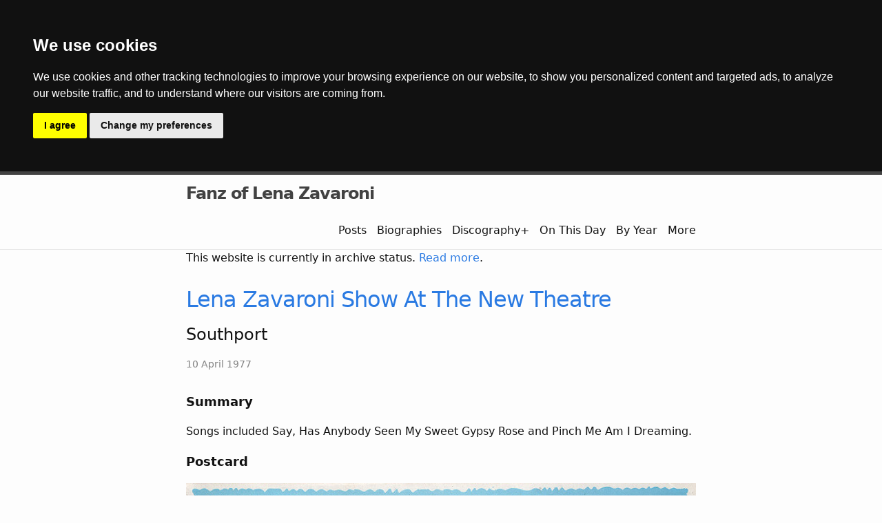

--- FILE ---
content_type: text/html; charset=utf-8
request_url: https://fanzoflenazavaroni.github.io/1977-04-10-the-lena-zavaroni-show/
body_size: 2581
content:
<!DOCTYPE html>
<html lang="en"><head>
  <meta charset="utf-8">
  <meta http-equiv="X-UA-Compatible" content="IE=edge">
  <meta name="viewport" content="width=device-width, initial-scale=1"><meta name="robots" content="max-image-preview:large" />
<!-- Google tag (gtag.js) -->
<script async src="https://www.googletagmanager.com/gtag/js?id=G-SW95QYS9DM"></script>
<script>
  window.dataLayer = window.dataLayer || [];
  function gtag(){dataLayer.push(arguments);}
  gtag('js', new Date());

  gtag('config', 'G-SW95QYS9DM');
</script>

<!-- Cookie Consent by https://www.FreePrivacyPolicy.com -->
<script type="text/javascript" src="//www.freeprivacypolicy.com/public/cookie-consent/3.1.0/cookie-consent.js"></script>
<script type="text/javascript">
document.addEventListener('DOMContentLoaded', function () {
cookieconsent.run({"notice_banner_type":"headline","consent_type":"express","palette":"dark","language":"en"});
});
</script>

<noscript>Cookie Consent by <a href="https://www.FreePrivacyPolicy.com/free-cookie-consent/" rel="nofollow noopener">FreePrivacyPolicy.com</a></noscript>
<!-- End Cookie Consent -->					
<!-- Begin Jekyll SEO tag v2.8.0 -->
<title>Lena Zavaroni Show At The New Theatre | 10 April 1977 | Fanz of Lena Zavaroni</title>
<meta name="generator" content="Jekyll v3.10.0" />
<meta property="og:title" content="Lena Zavaroni Show At The New Theatre | 10 April 1977" />
<meta name="author" content="Fanz of Lena Zavaroni by Robcamstone" />
<meta property="og:locale" content="en_US" />
<meta name="description" content="Songs included Say, Has Anybody Seen My Sweet Gypsy Rose and Pinch Me Am I Dreaming." />
<meta property="og:description" content="Songs included Say, Has Anybody Seen My Sweet Gypsy Rose and Pinch Me Am I Dreaming." />
<link rel="canonical" href="https://fanzoflenazavaroni.github.io/1977-04-10-the-lena-zavaroni-show/" />
<meta property="og:url" content="https://fanzoflenazavaroni.github.io/1977-04-10-the-lena-zavaroni-show/" />
<meta property="og:site_name" content="Fanz of Lena Zavaroni" />
<meta property="og:image" content="https://fanzoflenazavaroni.github.io/assets/images/locations/South-Port.jpg" />
<meta property="og:type" content="article" />
<meta property="article:published_time" content="1977-04-10T00:00:00+01:00" />
<meta name="twitter:card" content="summary_large_image" />
<meta property="twitter:image" content="https://fanzoflenazavaroni.github.io/assets/images/locations/South-Port.jpg" />
<meta property="twitter:title" content="Lena Zavaroni Show At The New Theatre | 10 April 1977" />
<script type="application/ld+json">
{"@context":"https://schema.org","@type":"BlogPosting","author":{"@type":"Person","name":"Fanz of Lena Zavaroni by Robcamstone"},"dateModified":"1977-04-10T00:00:00+01:00","datePublished":"1977-04-10T00:00:00+01:00","description":"Songs included Say, Has Anybody Seen My Sweet Gypsy Rose and Pinch Me Am I Dreaming.","headline":"Lena Zavaroni Show At The New Theatre | 10 April 1977","image":"https://fanzoflenazavaroni.github.io/assets/images/locations/South-Port.jpg","mainEntityOfPage":{"@type":"WebPage","@id":"https://fanzoflenazavaroni.github.io/1977-04-10-the-lena-zavaroni-show/"},"url":"https://fanzoflenazavaroni.github.io/1977-04-10-the-lena-zavaroni-show/"}</script>
<!-- End Jekyll SEO tag -->
<link rel="stylesheet" href="/assets/css/style.css"><link type="application/atom+xml" rel="alternate" href="https://fanzoflenazavaroni.github.io/feed.xml" title="Fanz of Lena Zavaroni" /></head>
<body><header class="site-header">
  <div class="wrapper"><a class="site-title" rel="author" href="/">Fanz of Lena Zavaroni</a><nav class="site-nav">
        <input type="checkbox" id="nav-trigger" class="nav-trigger" />
        <label for="nav-trigger">
          <span class="menu-icon">
            <svg viewBox="0 0 18 15" width="18px" height="15px">
              <path d="M18,1.484c0,0.82-0.665,1.484-1.484,1.484H1.484C0.665,2.969,0,2.304,0,1.484l0,0C0,0.665,0.665,0,1.484,0 h15.032C17.335,0,18,0.665,18,1.484L18,1.484z M18,7.516C18,8.335,17.335,9,16.516,9H1.484C0.665,9,0,8.335,0,7.516l0,0 c0-0.82,0.665-1.484,1.484-1.484h15.032C17.335,6.031,18,6.696,18,7.516L18,7.516z M18,13.516C18,14.335,17.335,15,16.516,15H1.484 C0.665,15,0,14.335,0,13.516l0,0c0-0.82,0.665-1.483,1.484-1.483h15.032C17.335,12.031,18,12.695,18,13.516L18,13.516z"/>
            </svg>
          </span>
        </label>

        <div class="trigger"><a class="page-link" href="/posts/">Posts</a><a class="page-link" href="/biographies/">Biographies</a><a class="page-link" href="/discography/">Discography+</a><a class="page-link" href="/onthisday/">On This Day</a><a class="page-link" href="/byyear/">By Year</a><a class="page-link" href="/more/">More</a></div>
      </nav></div>
</header>


<div class="archive-notice">
  <div class="wrapper">
    This website is currently in archive status.
    <a href="/2026-01-18-announcement/">Read more</a>.
  </div>
</div>


<main class="page-content" aria-label="Content">
      <div class="wrapper">
        <article class="post h-entry" itemscope itemtype="http://schema.org/BlogPosting">

<header class="post-header">
<h1 class="post-title p-name" itemprop="name headline" id="Lena Zavaroni Show At The New Theatre">
<a href="#Lena Zavaroni Show At The New Theatre" class="warning">Lena Zavaroni Show At The New Theatre</a>
</h1>
<h2 class="split">Southport</h2>
<p class="post-meta"><time class="dt-published" datetime="1977-04-10T00:00:00+01:00" itemprop="datePublished">10 April 1977
</time></p>
</header>

<div class="post-content e-content" itemprop="articleBody">
<h3 id="summary">Summary</h3>
<p>Songs included Say, Has Anybody Seen My Sweet Gypsy Rose and Pinch Me Am I Dreaming.</p>

<h3 id="postcard">Postcard</h3>
<p><img src="/assets/images/locations/South-Port.jpg" alt="" class="full-width" /></p>


</div>

<hr>

<h2 id="categories"><a href="#categories" class="warning">Related Categories</a></h2>





<p class="info-message">
Some categories are displayed but not linked because they serve specific functions and are excluded from the Categories page.
</p>


<span class="post-categories">








<a href="/categories/#Theatres">Theatres</a>


&nbsp;






<a href="/categories/#The-New-Theatre">The-New-Theatre</a>


&nbsp;






<a href="/categories/#Southport">Southport</a>


&nbsp;






OnThisDay10April


&nbsp;






<a href="/categories/#Year-1977">Year-1977</a>




</span>

<hr>
<br />

<h2 id="comments"><a title="Category=General" href="#comments" class="warning">Comments</a></h2>
<script src="https://giscus.app/client.js"
data-repo="FanzOfLenaZavaroni/fanzoflenazavaroni.github.io"
data-repo-id="R_kgDOIf0PVA"
data-category="General"
data-category-id="DIC_kwDOIf0PVM4CSviz"
data-mapping="pathname"
data-strict="1"
data-reactions-enabled="1"
data-emit-metadata="0"
data-input-position="bottom"
data-theme="preferred_color_scheme"
data-lang="en"
crossorigin="anonymous"
async>
</script>
</article>

      </div>
    </main><footer class="site-footer h-card">
  <data class="u-url" href="/"></data>

  <div class="wrapper">

    <div class="footer-col-wrapper">
      <div class="footer-col">
        <p class="feed-subscribe">
          <a href="https://fanzoflenazavaroni.github.io/feed.xml">
            <svg class="svg-icon orange">
              <use xlink:href="/assets/minima-social-icons.svg#rss"></use>
            </svg><span>Subscribe</span>
          </a>
        </p>
        <ul class="contact-list">
          <li class="p-name">Fanz of Lena Zavaroni by Robcamstone</li>
          
        </ul>
      </div>
      <div class="footer-col">
        <p>This is a fan made website and is not endorse by Lena Zavaroni&#39;s family or friends.</p>
      </div>
    </div>

    <div class="social-links"><ul class="social-media-list"><li><a rel="me" href="https://github.com/FanzOfLenaZavaroni" target="_blank" rel="noopener noreferrer" title="FanzOfLenaZavaroni"><svg class="svg-icon grey"><use xlink:href="/assets/minima-social-icons.svg#github"></use></svg></a></li><li><a rel="me" href="https://www.youtube.com/channel/UCTcpqllbI3ir8AlUT3RnO_g" target="_blank" rel="noopener noreferrer" title="Fanz of Lena Zavaroni"><svg class="svg-icon grey"><use xlink:href="/assets/minima-social-icons.svg#youtube"></use></svg></a></li></ul>
</div>

  </div>

</footer>
</body>

</html>


--- FILE ---
content_type: text/html; charset=utf-8
request_url: https://giscus.app/en/widget?origin=https%3A%2F%2Ffanzoflenazavaroni.github.io%2F1977-04-10-the-lena-zavaroni-show%2F&session=&theme=preferred_color_scheme&reactionsEnabled=1&emitMetadata=0&inputPosition=bottom&repo=FanzOfLenaZavaroni%2Ffanzoflenazavaroni.github.io&repoId=R_kgDOIf0PVA&category=General&categoryId=DIC_kwDOIf0PVM4CSviz&strict=1&description=Songs+included+Say%2C+Has+Anybody+Seen+My+Sweet+Gypsy+Rose+and+Pinch+Me+Am+I+Dreaming.&backLink=https%3A%2F%2Ffanzoflenazavaroni.github.io%2F1977-04-10-the-lena-zavaroni-show%2F&term=1977-04-10-the-lena-zavaroni-show%2F
body_size: 2117
content:
<!DOCTYPE html><html dir="ltr" lang="en"><head><meta charset="utf-8"/><meta name="viewport" content="width=device-width"/><base target="_top"/><title>giscus</title><meta name="next-head-count" content="4"/><link rel="icon" href="/favicon.ico"/><link rel="preconnect" href="https://api.github.com"/><link rel="preconnect" href="https://avatars3.githubusercontent.com"/><link rel="apple-touch-icon" sizes="180x180" href="/apple-touch-icon.png"/><link rel="icon" type="image/png" sizes="32x32" href="/favicon-32x32.png"/><link rel="icon" type="image/png" sizes="16x16" href="/favicon-16x16.png"/><meta name="color-scheme" content="light dark"/><link rel="manifest" href="/site.webmanifest"/><link rel="stylesheet" href="/themes/preferred_color_scheme.css" crossorigin="anonymous" id="giscus-theme"/><link rel="preload" href="/_next/static/css/1ba63f4f1b975b30.css" as="style"/><link rel="stylesheet" href="/_next/static/css/1ba63f4f1b975b30.css" data-n-g/><noscript data-n-css></noscript><script defer noModule src="/_next/static/chunks/polyfills-c67a75d1b6f99dc8.js"></script><script src="/_next/static/chunks/webpack-6b2584c51f2fda40.js" defer></script><script src="/_next/static/chunks/framework-821422f1c2a18a27.js" defer></script><script src="/_next/static/chunks/main-150a3b60f55bb087.js" defer></script><script src="/_next/static/chunks/pages/_app-6f740f846599cb46.js" defer></script><script src="/_next/static/chunks/727f57db-503fa32904b535ea.js" defer></script><script src="/_next/static/chunks/3006-c974b2cdab4c9b95.js" defer></script><script src="/_next/static/chunks/4947-ef88ba5ef051af3d.js" defer></script><script src="/_next/static/chunks/pages/widget-20a96669d847c90c.js" defer></script><script src="/_next/static/B2TzKKc1N7YSxPu-MsW3V/_buildManifest.js" defer></script><script src="/_next/static/B2TzKKc1N7YSxPu-MsW3V/_ssgManifest.js" defer></script></head><body><div id="__next"><main data-theme="preferred_color_scheme" class="w-full mx-auto"><div class="gsc-loading"><div class="gsc-loading-image"></div><span class="gsc-loading-text color-fg-muted">Loading comments…</span></div></main></div><script id="__NEXT_DATA__" type="application/json">{"props":{"pageProps":{"origin":"https://fanzoflenazavaroni.github.io/1977-04-10-the-lena-zavaroni-show/","session":"","repo":"FanzOfLenaZavaroni/fanzoflenazavaroni.github.io","term":"1977-04-10-the-lena-zavaroni-show/","category":"General","number":0,"strict":true,"repoId":"R_kgDOIf0PVA","categoryId":"DIC_kwDOIf0PVM4CSviz","description":"Songs included Say, Has Anybody Seen My Sweet Gypsy Rose and Pinch Me Am I Dreaming.","reactionsEnabled":true,"emitMetadata":false,"inputPosition":"bottom","defaultCommentOrder":"oldest","theme":"preferred_color_scheme","originHost":"https://fanzoflenazavaroni.github.io","backLink":"https://fanzoflenazavaroni.github.io/1977-04-10-the-lena-zavaroni-show/","__lang":"en","__namespaces":{"common":{"reactions":{"0":"{{count}} reactions","one":"{{count}} reaction","other":"{{count}} reactions"},"comment":"Comment","comments":{"0":"{{count}} comments","one":"{{count}} comment","other":"{{count}} comments"},"reply":"Reply","replies":{"0":"{{count}} replies","one":"{{count}} reply","other":"{{count}}{{plus}} replies"},"upvotes":{"0":"{{count}} upvotes","one":"{{count}} upvote","other":"{{count}} upvotes"},"hiddenItems":{"0":"{{count}} hidden items","one":"{{count}} hidden item","other":"{{count}} hidden items"},"genericError":"An error occurred: {{message}}","loadMore":"Load more","loading":"Loading","loadingComments":"Loading comments…","loadingPreview":"Loading preview…","poweredBy":"– powered by \u003ca\u003egiscus\u003c/a\u003e","oldest":"Oldest","newest":"Newest","showPreviousReplies":{"0":"Show {{count}} previous replies","one":"Show {{count}} previous reply","other":"Show {{count}} previous replies"},"seePreviousRepliesOnGitHub":{"0":"See {{count}} previous replies on GitHub","one":"See {{count}} previous reply on GitHub","other":"See {{count}} previous replies on GitHub"},"edited":"edited","thisCommentWasDeleted":"This comment was deleted.","thisCommentWasMinimized":"This comment has been minimized.","thisCommentWasHidden":"This comment has been hidden.","write":"Write","preview":"Preview","enableFixedWidth":"Enable fixed-width (monospace) font in the editor","disableFixedWidth":"Disable fixed-width (monospace) font in the editor","lastEditedAt":"Last edited at {{date}}","writeAComment":"Write a comment","signInToComment":"Sign in to comment","stylingWithMarkdownIsSupported":"Styling with Markdown is supported","signOut":"Sign out","cancel":"Cancel","signInWithGitHub":"Sign in with GitHub","writeAReply":"Write a reply","upvote":"Upvote","youMustBeSignedInToUpvote":"You must be signed in to upvote.","addReactions":"Add reactions","pleaseWait":"Please wait…","pickYourReaction":"Pick your reaction","addTheReaction":"Add {{reaction}} reaction","removeTheReaction":"Remove {{reaction}} reaction","signInToAddYourReaction":"\u003ca\u003eSign in\u003c/a\u003e to add your reaction.","youMustBeSignedInToAddReactions":"You must be signed in to add reactions.","peopleReactedWith":{"0":"{{count}} people reacted with {{reaction}} {{emoji}}","one":"{{count}} person reacted with {{reaction}} {{emoji}}","other":"{{count}} people reacted with {{reaction}} {{emoji}}"},"emoji":"emoji","nothingToPreview":"Nothing to preview","THUMBS_UP":"+1","THUMBS_DOWN":"-1","LAUGH":"Laugh","HOORAY":"Hooray","CONFUSED":"Confused","HEART":"Love","ROCKET":"Rocket","EYES":"Eyes","COLLABORATOR":"Collaborator","CONTRIBUTOR":"Contributor","FIRST_TIMER":"First-timer","FIRST_TIME_CONTRIBUTOR":"First-time contributor","MANNEQUIN":"Mannequin","MEMBER":"Member","NONE":"None","OWNER":"Owner","APP":"App"}}},"__N_SSP":true},"page":"/widget","query":{"origin":"https://fanzoflenazavaroni.github.io/1977-04-10-the-lena-zavaroni-show/","session":"","theme":"preferred_color_scheme","reactionsEnabled":"1","emitMetadata":"0","inputPosition":"bottom","repo":"FanzOfLenaZavaroni/fanzoflenazavaroni.github.io","repoId":"R_kgDOIf0PVA","category":"General","categoryId":"DIC_kwDOIf0PVM4CSviz","strict":"1","description":"Songs included Say, Has Anybody Seen My Sweet Gypsy Rose and Pinch Me Am I Dreaming.","backLink":"https://fanzoflenazavaroni.github.io/1977-04-10-the-lena-zavaroni-show/","term":"1977-04-10-the-lena-zavaroni-show/"},"buildId":"B2TzKKc1N7YSxPu-MsW3V","isFallback":false,"gssp":true,"locale":"en","locales":["en","ar","be","bg","ca","cs","da","de","eo","es","eu","fa","fr","gr","gsw","hbs","he","hu","id","it","ja","kh","ko","nl","pl","pt","ro","ru","th","tr","vi","uk","uz","zh-CN","zh-Hans","zh-Hant","zh-TW","zh-HK"],"defaultLocale":"en","scriptLoader":[]}</script></body></html>

--- FILE ---
content_type: text/css; charset=utf-8
request_url: https://fanzoflenazavaroni.github.io/assets/css/style.css
body_size: 2538
content:
.highlight .c{color:#998;font-style:italic}.highlight .err{color:#a61717;background-color:#e3d2d2}.highlight .k{font-weight:bold}.highlight .o{font-weight:bold}.highlight .cm{color:#998;font-style:italic}.highlight .cp{color:#999;font-weight:bold}.highlight .c1{color:#998;font-style:italic}.highlight .cs{color:#999;font-weight:bold;font-style:italic}.highlight .gd{color:#000;background-color:#fdd}.highlight .gd .x{color:#000;background-color:#faa}.highlight .ge{font-style:italic}.highlight .gr{color:#a00}.highlight .gh{color:#999}.highlight .gi{color:#000;background-color:#dfd}.highlight .gi .x{color:#000;background-color:#afa}.highlight .go{color:#888}.highlight .gp{color:#555}.highlight .gs{font-weight:bold}.highlight .gu{color:#aaa}.highlight .gt{color:#a00}.highlight .kc{font-weight:bold}.highlight .kd{font-weight:bold}.highlight .kp{font-weight:bold}.highlight .kr{font-weight:bold}.highlight .kt{color:#458;font-weight:bold}.highlight .m{color:#099}.highlight .s{color:#d14}.highlight .na{color:teal}.highlight .nb{color:#0086B3}.highlight .nc{color:#458;font-weight:bold}.highlight .no{color:teal}.highlight .ni{color:purple}.highlight .ne{color:#900;font-weight:bold}.highlight .nf{color:#900;font-weight:bold}.highlight .nn{color:#555}.highlight .nt{color:navy}.highlight .nv{color:teal}.highlight .ow{font-weight:bold}.highlight .w{color:#bbb}.highlight .mf{color:#099}.highlight .mh{color:#099}.highlight .mi{color:#099}.highlight .mo{color:#099}.highlight .sb{color:#d14}.highlight .sc{color:#d14}.highlight .sd{color:#d14}.highlight .s2{color:#d14}.highlight .se{color:#d14}.highlight .sh{color:#d14}.highlight .si{color:#d14}.highlight .sx{color:#d14}.highlight .sr{color:#009926}.highlight .s1{color:#d14}.highlight .ss{color:#990073}.highlight .bp{color:#999}.highlight .vc{color:teal}.highlight .vg{color:teal}.highlight .vi{color:teal}.highlight .il{color:#099}html{font-size:16px}body,h1,h2,h2,h4,h5,h6,p,blockquote,pre,hr,dl,dd,ol,ul,figure{margin:0;padding:0}body{font:400 16px/1.5 -apple-system,system-ui,BlinkMacSystemFont,"Segoe UI","Segoe UI Emoji","Segoe UI Symbol","Apple Color Emoji",Roboto,Helvetica,Arial,sans-serif;color:#111;background-color:#fdfdfd;-webkit-text-size-adjust:100%;-webkit-font-feature-settings:"kern" 1;-moz-font-feature-settings:"kern" 1;-o-font-feature-settings:"kern" 1;font-feature-settings:"kern" 1;font-kerning:normal;display:flex;min-height:100vh;flex-direction:column;overflow-wrap:break-word}h1,h2,h2,h4,h5,h6,p,blockquote,pre,ul,ol,dl,figure,.highlight{margin-bottom:15px}hr{margin-top:30px;margin-bottom:30px}main{display:block}img{max-width:100%;vertical-align:middle}figure>img{display:block}figcaption{font-size:14px}ul,ol{margin-left:30px}li>ul,li>ol{margin-bottom:0}h1,h2,h2,h4,h5,h6{font-weight:400}a{color:#2a7ae2;text-decoration:none}a:visited{color:#1756a9}a:hover{color:#111;text-decoration:underline}.social-media-list a:hover,.pagination a:hover{text-decoration:none}.social-media-list a:hover .username,.pagination a:hover .username{text-decoration:underline}blockquote{color:#828282;border-left:4px solid #e8e8e8;padding-left:15px;font-size:1.125rem;font-style:italic}blockquote>:last-child{margin-bottom:0}blockquote i,blockquote em{font-style:normal}pre,code{font-family:"Menlo","Inconsolata","Consolas","Roboto Mono","Ubuntu Mono","Liberation Mono","Courier New",monospace;font-size:0.9375em;border:1px solid #e8e8e8;border-radius:3px;background-color:#eef}code{padding:1px 5px}pre{padding:8px 12px;overflow-x:auto}pre>code{border:0;padding-right:0;padding-left:0}.highlight{border-radius:3px;background:#eef}.highlighter-rouge .highlight{background:#eef}.wrapper{max-width:calc(800px - (30px));margin-right:auto;margin-left:auto;padding-right:15px;padding-left:15px}@media screen and (min-width: 800px){.wrapper{max-width:calc(800px - (30px * 2));padding-right:30px;padding-left:30px}}.wrapper:after{content:"";display:table;clear:both}.orange{color:#f66a0a}.grey{color:#828282}.svg-icon{width:16px;height:16px;display:inline-block;fill:currentColor;padding:5px 3px 2px 5px;vertical-align:text-bottom}table{margin-bottom:30px;width:100%;text-align:left;color:#3f3f3f;border-collapse:collapse;border:1px solid #e8e8e8}table tr:nth-child(even){background-color:#f7f7f7}table th,table td{padding:10px 15px}table th{background-color:#f0f0f0;border:1px solid #e0e0e0}table td{border:1px solid #e8e8e8}@media screen and (max-width: 800px){table{display:block;overflow-x:auto;-webkit-overflow-scrolling:touch;-ms-overflow-style:-ms-autohiding-scrollbar}}.site-header{border-top:5px solid #424242;border-bottom:1px solid #e8e8e8;min-height:55.95px;line-height:54px;position:relative}.site-title{font-size:1.525rem;font-weight:bold;letter-spacing:-1px;margin-bottom:0;float:left}@media screen and (max-width: 600px){.site-title{padding-right:45px}}.site-title,.site-title:visited{color:#424242}.site-nav{position:absolute;top:9px;right:15px;background-color:#fdfdfd;border:1px solid #e8e8e8;border-radius:5px;text-align:right}.site-nav .nav-trigger{display:none}.site-nav .menu-icon{float:right;width:36px;height:26px;line-height:0;padding-top:10px;text-align:center}.site-nav .menu-icon>svg path{fill:#424242}.site-nav label[for="nav-trigger"]{display:block;float:right;width:36px;height:36px;z-index:2;cursor:pointer}.site-nav input ~ .trigger{clear:both;display:none}.site-nav input:checked ~ .trigger{display:block;padding-bottom:5px}.site-nav .page-link{color:#111;line-height:1.5;display:block;padding:5px 10px;margin-left:20px}.site-nav .page-link:not(:last-child){margin-right:0}@media screen and (min-width: 600px){.site-nav{position:static;float:right;border:none;background-color:inherit}.site-nav label[for="nav-trigger"]{display:none}.site-nav .menu-icon{display:none}.site-nav input ~ .trigger{display:block}.site-nav .page-link{display:inline;padding:0;margin-left:auto}.site-nav .page-link:not(:last-child){margin-right:15px}}.site-footer{border-top:1px solid #e8e8e8;padding:30px 0}.footer-heading{font-size:1.125rem;margin-bottom:15px}.feed-subscribe .svg-icon{padding:5px 5px 2px 0}.contact-list,.social-media-list,.pagination{list-style:none;margin-left:0}.footer-col-wrapper,.social-links{font-size:.9375rem;color:#828282}.footer-col{margin-bottom:15px}.footer-col-1,.footer-col-2{width:calc(50% - (30px / 2))}.footer-col-3{width:calc(100% - (30px / 2))}@media screen and (min-width: 800px){.footer-col-1{width:calc(35% - (30px / 2))}.footer-col-2{width:calc(20% - (30px / 2))}.footer-col-3{width:calc(45% - (30px / 2))}}@media screen and (min-width: 600px){.footer-col-wrapper{display:flex}.footer-col{width:calc(100% - (30px / 2));padding:0 15px}.footer-col:first-child{padding-right:15px;padding-left:0}.footer-col:last-child{padding-right:0;padding-left:15px}}.page-content{padding:30px 0;flex:1 0 auto}.page-heading{font-size:2rem}.post-list-heading{font-size:1.75rem}.post-list{margin-left:0;list-style:none}.post-list>li{margin-bottom:30px}.post-meta{font-size:14px;color:#828282}.post-link{display:block;font-size:1.5rem}.post-header{margin-bottom:30px}.post-title,.post-content h1{font-size:2.625rem;letter-spacing:-1px;line-height:1.15}@media screen and (min-width: 800px){.post-title,.post-content h1{font-size:2.625rem}}.post-content{margin-bottom:30px}.post-content h1,.post-content h2,.post-content h2,.post-content h4,.post-content h5,.post-content h6{margin-top:30px}.post-content h2{font-size:1.75rem}@media screen and (min-width: 800px){.post-content h2{font-size:2rem}}.post-content h2{font-size:1.375rem}@media screen and (min-width: 800px){.post-content h2{font-size:1.625rem}}.post-content h4{font-size:1.25rem}.post-content h5{font-size:1.125rem}.post-content h6{font-size:1.0625rem}.social-media-list,.pagination{display:table;margin:0 auto}.social-media-list li,.pagination li{float:left;margin:5px 10px 5px 0}.social-media-list li:last-of-type,.pagination li:last-of-type{margin-right:0}.social-media-list li a,.pagination li a{display:block;padding:7.5px;border:1px solid #e8e8e8}.social-media-list li a:hover,.pagination li a:hover{border-color:#dbdbdb}.pagination{margin-bottom:30px}.pagination li a,.pagination li div{min-width:41px;text-align:center;box-sizing:border-box}.pagination li div{display:block;padding:7.5px;border:1px solid transparent}.pagination li div.pager-edge{color:#e8e8e8;border:1px dashed}@media screen and (min-width: 800px){.one-half{width:calc(50% - (30px / 2))}}.post-content{margin-bottom:0px}cite{color:#828282;font-size:1rem;display:block;margin-top:5px}h1{font-size:2rem !important}h2{font-size:1.5rem !important}h3{font-size:1.125rem !important}h4{font-size:0.9rem !important}cite:before{content:"\2014 \2009"}.clear{clear:both}.width-100{width:100px;height:auto}.width-150{width:150px;height:auto}.width-200{width:200px;height:auto}.width-250{width:250px;height:auto}.width-300{width:300px;height:auto}.width-25{width:24.5%;height:auto}.width-33{width:32.5%;height:auto}.half-width{width:49.7%;height:auto}.full-width{width:100%;height:auto}.height-200{width:auto;height:200px}.height-300{width:auto;height:300px}.height-400{width:auto;height:400px}.height-500{width:auto;height:500px}.zoom-in{cursor:zoom-in}.zoom-out{cursor:zoom-out}figure>img{display:block}figcaption{font-size:16px}.fig1{float:left;width:49%}.fig2{float:right;width:49%}.fig3{float:left;width:100%}figcaption{float:left;width:100%}@media screen and (orientation: portrait){.fig1,.fig2,.fig3{float:left;width:100%;margin-bottom:30px}figcaption{float:left;width:100%;margin-bottom:10px}}.blue-split{border-top:solid 5px #4B90B1}.red-split{border-top:solid 5px #dc3545}.yellow-split{border-top:solid 5px #856404}.black-split{border-top:solid 5px #000000}.external-link{background-position:center right;background-repeat:no-repeat;background-image:url(/assets/images/external-link-ltr-icon.png);background-image:linear-gradient(transparent, transparent),url(../images/external.svg);padding-right:13px}.responsive-video{position:relative;padding-bottom:56.25%;padding-top:30px;height:0;overflow:hidden}.responsive-video iframe,.responsive-video object,.responsive-video embed{position:absolute;top:0;left:0;width:100%;height:100%}@media screen and (orientation: portrait){.site-nav{position:absolute;top:9px;right:15px;background-color:#fdfdfd;border:1px solid #e8e8e8;border-radius:5px;text-align:right}.site-nav label[for="nav-trigger"]{display:block;float:right;width:36px;height:36px;z-index:2;cursor:pointer}.site-nav .menu-icon{display:block;float:right;width:36px;height:26px;line-height:0;padding-top:10px;text-align:center}.site-nav .menu-icon>svg{fill:#424242}.site-nav input ~ .trigger{clear:both;display:none}.site-nav input:checked ~ .trigger{display:block;padding-bottom:5px}.site-nav .page-link{display:block;padding:5px 10px;margin-left:20px}.site-nav .page-link:not(:last-child){margin-right:0}}.whitespace{white-space:pre}@media screen and (orientation: portrait){.whitespace{white-space:unset}}.top{vertical-align:top}@media screen and (orientation: portrait){table{display:inline-table}}dl{margin:1em 0}dt{font-weight:bold;margin-top:1em}dd{margin-left:1em;margin-bottom:0.5em}.year-selector{display:none}.year-links{display:flex;flex-wrap:wrap;gap:8px;font-size:16px;line-height:1.4}.year-links a{text-decoration:none;color:#000;transition:color 0.2s, border-bottom 0.2s;border-bottom:1px solid transparent}.year-links a:hover{color:#007acc;border-bottom:1px solid #007acc;cursor:pointer}.year-links a.active{font-weight:bold;border-bottom:2px solid #007acc}@media screen and (orientation: portrait){.year-links{display:none}.year-selector{display:block;width:100%;font-size:16px;margin-bottom:10px}}table{margin-bottom:30px;width:100%;text-align:left;color:#3f3f3f;border-collapse:collapse;border:1px solid #e8e8e8}table tr:nth-child(even){background-color:#f7f7f7}table th,table td{padding:10px 15px}table th{background-color:#f0f0f0;border:1px solid #e0e0e0}table td{border:1px solid #e8e8e8}@media screen and (orientation: portrait){table table{width:100%;table-layout:fixed;border-collapse:collapse;overflow-x:auto;-webkit-overflow-scrolling:touch}table th,table td{padding:7.5px 10px;white-space:normal;word-break:break-word}}


--- FILE ---
content_type: image/svg+xml
request_url: https://fanzoflenazavaroni.github.io/assets/minima-social-icons.svg
body_size: 5747
content:
<svg xmlns="http://www.w3.org/2000/svg" xmlns:xlink="http://www.w3.org/1999/xlink">

<symbol id="dribbble" fill-rule="evenodd" clip-rule="evenodd" stroke-linejoin="round" stroke-miterlimit="1.414"><path d="M8 16c-4.41 0-8-3.59-8-8s3.59-8 8-8 8 3.59 8 8-3.59 8-8 8zm6.747-6.905c-.234-.074-2.115-.635-4.257-.292.894 2.456 1.258 4.456 1.328 4.872 1.533-1.037 2.624-2.68 2.93-4.58zM10.67 14.3c-.102-.6-.5-2.688-1.46-5.18l-.044.014C5.312 10.477 3.93 13.15 3.806 13.4c1.158.905 2.614 1.444 4.194 1.444.947 0 1.85-.194 2.67-.543zm-7.747-1.72c.155-.266 2.03-3.37 5.555-4.51.09-.03.18-.056.27-.08-.173-.39-.36-.778-.555-1.16-3.413 1.02-6.723.977-7.023.97l-.003.208c0 1.755.665 3.358 1.756 4.57zM1.31 6.61c.307.005 3.122.017 6.318-.832-1.132-2.012-2.353-3.705-2.533-3.952-1.912.902-3.34 2.664-3.784 4.785zM6.4 1.368c.188.253 1.43 1.943 2.548 4 2.43-.91 3.46-2.293 3.582-2.468C11.323 1.827 9.736 1.176 8 1.176c-.55 0-1.087.066-1.6.19zm6.89 2.322c-.145.194-1.29 1.662-3.816 2.694.16.325.31.656.453.99.05.117.1.235.147.352 2.274-.286 4.533.172 4.758.22-.015-1.613-.59-3.094-1.543-4.257z"/></symbol>

<symbol id="facebook" fill-rule="evenodd" clip-rule="evenodd" stroke-linejoin="round" stroke-miterlimit="1.414"><path d="M15.117 0H.883C.395 0 0 .395 0 .883v14.234c0 .488.395.883.883.883h7.663V9.804H6.46V7.39h2.086V5.607c0-2.066 1.262-3.19 3.106-3.19.883 0 1.642.064 1.863.094v2.16h-1.28c-1 0-1.195.48-1.195 1.18v1.54h2.39l-.31 2.42h-2.08V16h4.077c.488 0 .883-.395.883-.883V.883C16 .395 15.605 0 15.117 0" fill-rule="nonzero"/></symbol>

<symbol id="flickr" fill-rule="evenodd" clip-rule="evenodd" stroke-linejoin="round" stroke-miterlimit="1.414"><path d="M0 8c0 2.05 1.662 3.71 3.71 3.71 2.05 0 3.713-1.66 3.713-3.71S5.76 4.29 3.71 4.29C1.663 4.29 0 5.95 0 8zm8.577 0c0 2.05 1.662 3.71 3.712 3.71C14.33 11.71 16 10.05 16 8s-1.662-3.71-3.71-3.71c-2.05 0-3.713 1.66-3.713 3.71z"/></symbol>

<symbol id="github" fill-rule="evenodd" clip-rule="evenodd" stroke-linejoin="round" stroke-miterlimit="1.414"><path d="M8 0C3.58 0 0 3.582 0 8c0 3.535 2.292 6.533 5.47 7.59.4.075.547-.172.547-.385 0-.19-.007-.693-.01-1.36-2.226.483-2.695-1.073-2.695-1.073-.364-.924-.89-1.17-.89-1.17-.725-.496.056-.486.056-.486.803.056 1.225.824 1.225.824.714 1.223 1.873.87 2.33.665.072-.517.278-.87.507-1.07-1.777-.2-3.644-.888-3.644-3.953 0-.873.31-1.587.823-2.147-.09-.202-.36-1.015.07-2.117 0 0 .67-.215 2.2.82.64-.178 1.32-.266 2-.27.68.004 1.36.092 2 .27 1.52-1.035 2.19-.82 2.19-.82.43 1.102.16 1.915.08 2.117.51.56.82 1.274.82 2.147 0 3.073-1.87 3.75-3.65 3.947.28.24.54.73.54 1.48 0 1.07-.01 1.93-.01 2.19 0 .21.14.46.55.38C13.71 14.53 16 11.53 16 8c0-4.418-3.582-8-8-8"/></symbol>

<symbol id="instagram" fill-rule="evenodd" clip-rule="evenodd" stroke-linejoin="round" stroke-miterlimit="1.414"><path d="M8 0C5.827 0 5.555.01 4.702.048 3.85.088 3.27.222 2.76.42c-.526.204-.973.478-1.417.923-.445.444-.72.89-.923 1.417-.198.51-.333 1.09-.372 1.942C.008 5.555 0 5.827 0 8s.01 2.445.048 3.298c.04.852.174 1.433.372 1.942.204.526.478.973.923 1.417.444.445.89.72 1.417.923.51.198 1.09.333 1.942.372.853.04 1.125.048 3.298.048s2.445-.01 3.298-.048c.852-.04 1.433-.174 1.942-.372.526-.204.973-.478 1.417-.923.445-.444.72-.89.923-1.417.198-.51.333-1.09.372-1.942.04-.853.048-1.125.048-3.298s-.01-2.445-.048-3.298c-.04-.852-.174-1.433-.372-1.942-.204-.526-.478-.973-.923-1.417-.444-.445-.89-.72-1.417-.923-.51-.198-1.09-.333-1.942-.372C10.445.008 10.173 0 8 0zm0 1.44c2.136 0 2.39.01 3.233.048.78.036 1.203.166 1.485.276.374.145.64.318.92.598.28.28.453.546.598.92.11.282.24.705.276 1.485.038.844.047 1.097.047 3.233s-.01 2.39-.05 3.233c-.04.78-.17 1.203-.28 1.485-.15.374-.32.64-.6.92-.28.28-.55.453-.92.598-.28.11-.71.24-1.49.276-.85.038-1.1.047-3.24.047s-2.39-.01-3.24-.05c-.78-.04-1.21-.17-1.49-.28-.38-.15-.64-.32-.92-.6-.28-.28-.46-.55-.6-.92-.11-.28-.24-.71-.28-1.49-.03-.84-.04-1.1-.04-3.23s.01-2.39.04-3.24c.04-.78.17-1.21.28-1.49.14-.38.32-.64.6-.92.28-.28.54-.46.92-.6.28-.11.7-.24 1.48-.28.85-.03 1.1-.04 3.24-.04zm0 2.452c-2.27 0-4.108 1.84-4.108 4.108 0 2.27 1.84 4.108 4.108 4.108 2.27 0 4.108-1.84 4.108-4.108 0-2.27-1.84-4.108-4.108-4.108zm0 6.775c-1.473 0-2.667-1.194-2.667-2.667 0-1.473 1.194-2.667 2.667-2.667 1.473 0 2.667 1.194 2.667 2.667 0 1.473-1.194 2.667-2.667 2.667zm5.23-6.937c0 .53-.43.96-.96.96s-.96-.43-.96-.96.43-.96.96-.96.96.43.96.96z"/></symbol>

<symbol id="linkedin" fill-rule="evenodd" clip-rule="evenodd" stroke-linejoin="round" stroke-miterlimit="1.414"><path d="M13.632 13.635h-2.37V9.922c0-.886-.018-2.025-1.234-2.025-1.235 0-1.424.964-1.424 1.96v3.778h-2.37V6H8.51v1.04h.03c.318-.6 1.092-1.233 2.247-1.233 2.4 0 2.845 1.58 2.845 3.637v4.188zM3.558 4.955c-.762 0-1.376-.617-1.376-1.377 0-.758.614-1.375 1.376-1.375.76 0 1.376.617 1.376 1.375 0 .76-.617 1.377-1.376 1.377zm1.188 8.68H2.37V6h2.376v7.635zM14.816 0H1.18C.528 0 0 .516 0 1.153v13.694C0 15.484.528 16 1.18 16h13.635c.652 0 1.185-.516 1.185-1.153V1.153C16 .516 15.467 0 14.815 0z" fill-rule="nonzero"/></symbol>

<symbol id="pinterest" fill-rule="evenodd" clip-rule="evenodd" stroke-linejoin="round" stroke-miterlimit="1.414"><path d="M8 0C3.582 0 0 3.582 0 8c0 3.39 2.108 6.285 5.084 7.45-.07-.633-.133-1.604.028-2.295.146-.625.938-3.977.938-3.977s-.24-.48-.24-1.188c0-1.11.646-1.943 1.448-1.943.683 0 1.012.513 1.012 1.127 0 .687-.436 1.713-.662 2.664-.19.797.4 1.445 1.185 1.445 1.42 0 2.514-1.498 2.514-3.662 0-1.91-1.376-3.25-3.342-3.25-2.276 0-3.61 1.71-3.61 3.47 0 .69.263 1.43.593 1.83.066.08.075.15.057.23-.06.25-.196.8-.223.91-.035.15-.115.18-.268.11C3.516 10.46 2.89 9 2.89 7.82c0-2.52 1.834-4.84 5.287-4.84 2.774 0 4.932 1.98 4.932 4.62 0 2.76-1.74 4.98-4.16 4.98-.81 0-1.57-.42-1.84-.92l-.5 1.9c-.18.698-.67 1.57-1 2.1.75.23 1.54.357 2.37.357 4.41 0 8-3.58 8-8s-3.59-8-8-8z" fill-rule="nonzero"/></symbol>

<symbol id="rss" fill-rule="evenodd" clip-rule="evenodd" stroke-linejoin="round" stroke-miterlimit="1.414"><path d="M12.8 16C12.8 8.978 7.022 3.2 0 3.2V0c8.777 0 16 7.223 16 16h-3.2zM2.194 11.61c1.21 0 2.195.985 2.195 2.196 0 1.21-.99 2.194-2.2 2.194C.98 16 0 15.017 0 13.806c0-1.21.983-2.195 2.194-2.195zM10.606 16h-3.11c0-4.113-3.383-7.497-7.496-7.497v-3.11c5.818 0 10.606 4.79 10.606 10.607z"/></symbol>

<symbol id="stackoverflow" class="svg-icon" fill-rule="evenodd" clip-rule="evenodd" stroke-linejoin="round" stroke-miterlimit="1.414"><path d="M12.658 14.577v-4.27h1.423V16H1.23v-5.693h1.42v4.27h10.006zm-8.583-1.423h7.16V11.73h-7.16v1.424zm.173-3.235l6.987 1.46.3-1.38L4.55 8.54l-.302 1.38zm.906-3.37l6.47 3.02.602-1.3-6.47-3.02-.602 1.29zm1.81-3.19l5.478 4.57.906-1.08L7.87 2.28l-.9 1.078zM10.502 0L9.338.863l4.27 5.735 1.164-.862L10.5 0z"/></symbol>

<symbol id="twitter" fill-rule="evenodd" clip-rule="evenodd" stroke-linejoin="round" stroke-miterlimit="1.414"><path d="M16 3.038c-.59.26-1.22.437-1.885.517.677-.407 1.198-1.05 1.443-1.816-.634.37-1.337.64-2.085.79-.598-.64-1.45-1.04-2.396-1.04-1.812 0-3.282 1.47-3.282 3.28 0 .26.03.51.085.75-2.728-.13-5.147-1.44-6.766-3.42C.83 2.58.67 3.14.67 3.75c0 1.14.58 2.143 1.46 2.732-.538-.017-1.045-.165-1.487-.41v.04c0 1.59 1.13 2.918 2.633 3.22-.276.074-.566.114-.865.114-.21 0-.41-.02-.61-.058.42 1.304 1.63 2.253 3.07 2.28-1.12.88-2.54 1.404-4.07 1.404-.26 0-.52-.015-.78-.045 1.46.93 3.18 1.474 5.04 1.474 6.04 0 9.34-5 9.34-9.33 0-.14 0-.28-.01-.42.64-.46 1.2-1.04 1.64-1.7z" fill-rule="nonzero"/></symbol>

<symbol id="youtube" fill-rule="evenodd" clip-rule="evenodd" stroke-linejoin="round" stroke-miterlimit="1.414"><path d="M0 7.345c0-1.294.16-2.59.16-2.59s.156-1.1.636-1.587c.608-.637 1.408-.617 1.764-.684C3.84 2.36 8 2.324 8 2.324s3.362.004 5.6.166c.314.038.996.04 1.604.678.48.486.636 1.588.636 1.588S16 6.05 16 7.346v1.258c0 1.296-.16 2.59-.16 2.59s-.156 1.102-.636 1.588c-.608.638-1.29.64-1.604.678-2.238.162-5.6.166-5.6.166s-4.16-.037-5.44-.16c-.356-.067-1.156-.047-1.764-.684-.48-.487-.636-1.587-.636-1.587S0 9.9 0 8.605v-1.26zm6.348 2.73V5.58l4.323 2.255-4.32 2.24z"/></symbol>

<symbol id="mastodon" fill-rule="evenodd" clip-rule="evenodd" stroke-linejoin="round" stroke-miterlimit="1.414">
  <path transform="scale(0.07)" d="M211.80734 139.0875c-3.18125 16.36625-28.4925 34.2775-57.5625 37.74875-15.15875 1.80875-30.08375 3.47125-45.99875 2.74125-26.0275-1.1925-46.565-6.2125-46.565-6.2125 0 2.53375.15625 4.94625.46875 7.2025 3.38375 25.68625 25.47 27.225 46.39125 27.9425 21.11625.7225 39.91875-5.20625 39.91875-5.20625l.8675 19.09s-14.77 7.93125-41.08125 9.39c-14.50875.7975-32.52375-.365-53.50625-5.91875C9.23234 213.82 1.40609 165.31125.20859 116.09125c-.365-14.61375-.14-28.39375-.14-39.91875 0-50.33 32.97625-65.0825 32.97625-65.0825C49.67234 3.45375 78.20359.2425 107.86484 0h.72875c29.66125.2425 58.21125 3.45375 74.8375 11.09 0 0 32.975 14.7525 32.975 65.0825 0 0 .41375 37.13375-4.59875 62.915"/>
  <path transform="scale(0.07)" fill="#FFF" d="M177.50984 80.077v60.94125h-24.14375v-59.15c0-12.46875-5.24625-18.7975-15.74-18.7975-11.6025 0-17.4175 7.5075-17.4175 22.3525v32.37625H96.20734V85.42325c0-14.845-5.81625-22.3525-17.41875-22.3525-10.49375 0-15.74 6.32875-15.74 18.7975v59.15h28.90484V80.077c0-12.455 3.17125-22.3525 9.54125-29.675 6.56875-7.3225 15.17125-11.07625 25.85-11.07625 12.355 0 21.71125 4.74875 27.8975 14.2475l6.01375 10.08125 6.015-10.08125c6.185-9.49875 15.54125-14.2475 27.8975-14.2475 10.6775 0 19.28 3.75375 25.85 11.07625 6.36875 7.3225 9.54 17.22 9.54 29.675"/>
</symbol>

<symbol id="microdotblog" fill-rule="evenodd" clip-rule="evenodd" stroke-linejoin="round" stroke-miterlimit="1.414">
        <path d="M13.8958184,12.3539692 C13.7934913,12.5766333 13.7214973,12.7460692 13.6798363,12.8622768 C13.534018,13.2690171 13.4876062,13.5959963 13.4737723,13.8031622 C13.4047037,14.8374843 13.8695637,15.452098 13.9792411,15.6152902 C14.143626,15.8598834 14.2103299,15.996999 14.1793527,16.0266369 C14.1187128,16.1331597 13.9329861,16.1331597 13.6221726,16.0266369 C13.1559524,15.8668527 11.8671503,15.3666667 11.3815104,14.6616443 C11.1859547,14.3777486 11.0620507,14.2565499 10.9838025,14.2130531 C10.0617698,14.5547858 9.05472096,14.7428571 8,14.7428571 C3.581722,14.7428571 0,11.4425562 0,7.37142857 C0,3.30030099 3.581722,0 8,0 C12.418278,0 16,3.30030099 16,7.37142857 C16,9.29250872 15.2024583,11.041949 13.8958184,12.3539692 Z M7.94285714,9.78095238 C9.51605596,10.7990263 10.3706771,11.2483272 10.5067204,11.1288551 C10.6427638,11.0093829 10.4795457,10.0577483 10.0170661,8.27395135 C11.4827084,7.15954158 12.1741114,6.48559023 12.0912751,6.2520973 C12.0084388,6.01860437 11.0529434,5.87976276 9.22478879,5.83557246 C8.61970046,4.10392098 8.19238991,3.23809524 7.94285714,3.23809524 C7.69332437,3.23809524 7.26601382,4.10392098 6.6609255,5.83557246 C4.82960347,5.88951121 3.87410803,6.02835282 3.7944392,6.2520973 C3.71477036,6.47584178 4.40617335,7.14979313 5.86864817,8.27395135 C5.36780472,9.99753359 5.20458662,10.9491682 5.37899385,11.1288551 C5.55340109,11.308542 6.40802218,10.8592411 7.94285714,9.78095238 Z"></path>
</symbol>

<symbol id="telegram" fill-rule="evenodd" clip-rule="evenodd" stroke-linejoin="round" stroke-miterlimit="1.414" viewBox="0 0 1792 1792">
        <path d="M1189 1307l147-693q9-44-10.5-63t-51.5-7l-864 333q-29 11-39.5 25t-2.5 26.5 32 19.5l221 69 513-323q21-14 32-6 7 5-4 15l-415 375-16 228q23 0 45-22l108-104 224 165q64 36 81-38zm603-411q0 182-71 348t-191 286-286 191-348 71-348-71-286-191-191-286-71-348 71-348 191-286 286-191 348-71 348 71 286 191 191 286 71 348z"/>
</symbol>

<symbol id="keybase" fill-rule="evenodd" clip-rule="evenodd" stroke-linejoin="round" stroke-miterlimit="1.414" viewBox="0 0 50 50">
  <path d="M31.5 40A1.5 1.5 0 1 0 31.5 43 1.5 1.5 0 1 0 31.5 40zM20.5 40A1.5 1.5 0 1 0 20.5 43 1.5 1.5 0 1 0 20.5 40z"/><path fill="none" stroke="#000" stroke-linecap="round" stroke-miterlimit="10" stroke-width="2" d="M7.167 39c.289 2.14.955 4.157 1.91 6M19.25 13h-4.5C14.336 13 14 12.664 14 12.25v-4.5C14 7.336 14.336 7 14.75 7h4.5C19.664 7 20 7.336 20 7.75v3"/><path d="M25.5,23c-4.136,0-7.5-3.364-7.5-7.5c0-6.863,5.59-12.023,5.827-12.24c0.345-0.313,0.858-0.346,1.242-0.082c0.383,0.265,0.531,0.76,0.359,1.192C25,5.45,24.614,7.253,25.007,7.831C25.041,7.882,25.122,8,25.5,8c4.136,0,7.5,3.364,7.5,7.5S29.636,23,25.5,23z"/><path d="M44.938,34.942c-0.482-6.158-3.811-11.592-8.878-14.837c-0.041-0.026-0.081-0.054-0.122-0.08c-0.336-0.211-0.681-0.41-1.031-0.602c-0.123-0.068-0.244-0.137-0.369-0.202c-0.082-0.043-0.168-0.08-0.251-0.121c-0.63,1.531-1.649,2.862-2.932,3.871l3.352,3.352c0.391,0.391,0.391,1.023,0,1.414c-0.195,0.195-0.451,0.293-0.707,0.293s-0.512-0.098-0.707-0.293l-0.837-0.837l-1.808,1.808C30.453,28.902,30.197,29,29.941,29s-0.512-0.098-0.707-0.293c-0.391-0.391-0.391-1.023,0-1.414l1.808-1.808L30,24.443l-1.293,1.293c-0.195,0.195-0.451,0.293-0.707,0.293s-0.512-0.098-0.707-0.293c-0.236-0.236-0.311-0.557-0.263-0.862C26.532,24.955,26.021,25,25.5,25c-4.033,0-7.478-2.53-8.854-6.083C9.218,22.402,5,30.302,5,41v3l1.8-2.4c1.86-2.48,4.12-4.968,6.266-6.95c-0.528,1.41-0.882,2.821-1.058,4.226l-0.314,2.514l1.947-1.622C13.697,39.721,19.437,35,26,35c3.219,0,4.979,0.298,6.531,0.562C33.861,35.787,35.118,36,37,36c3.1,0,4.797-1.585,5.537-3.485c0.197,0.844,0.336,1.707,0.407,2.586C42.98,35.564,43,36.03,43,36.5c0,2.818-0.662,5.522-1.968,8.04c-0.254,0.49-0.063,1.094,0.427,1.348C41.606,45.964,41.764,46,41.919,46c0.361,0,0.711-0.196,0.889-0.54C44.263,42.656,45,39.642,45,36.5C45,35.977,44.979,35.457,44.938,34.942z"/>
</symbol>

<symbol id="devto" fill-rule="evenodd" clip-rule="evenodd" stroke-linejoin="round" stroke-miterlimit="1.414">
  <path transform="scale(0.039)" d="M10.5 2.5C5.6 4.2 2.4 7.8 1 12.9.3 15.6.1 77.2.2 207.1.5 396.6.5 397.5 2.5 401c1.2 1.9 3.6 4.3 5.5 5.5 3.5 2 4.2 2 196 2s192.5 0 196-2c1.9-1.2 4.3-3.6 5.5-5.5 2-3.5 2-4.2 2-196s0-192.5-2-196c-1.2-1.9-3.6-4.3-5.5-5.5-3.5-2-4.4-2-194.5-2.2-162.9-.2-191.6 0-195 1.2zm96.8 124c9 1.9 15.5 5.6 22.2 12.6 6.1 6.4 9.9 13.7 11.5 21.9 1.3 6.9 1.3 81.1 0 88.1-3.4 18.2-18.9 32.4-38.1 34.9-4 .5-17.4 1-29.6 1H51V125h24.8c17.6 0 26.6.4 31.5 1.5zm130.7 13V154h-51v36h21v29h-31l.2 18.2.3 18.3 25.3.3 25.2.2v29h-29.5c-32.8 0-37.9-.6-43.1-5.2-7.3-6.4-6.9-2.3-7.2-72.6-.2-43.8.1-64.5.8-67.3 1.4-5.2 7.3-11.6 12.5-13.4 3.1-1.1 10.9-1.4 35.3-1.5H238v14.5zm48.9-12.3c.4 1.3 6.8 25.6 14.2 54 7.4 28.5 13.6 51.2 13.8 50.5.3-.7 6.6-24.8 14.1-53.7l13.7-52.5 15.6-.3c11.8-.2 15.7.1 15.7 1s-34.6 132.4-36.6 139c-1.4 4.6-8.9 14-13.1 16.5-5.3 3-13.1 3.5-17.9 1-4.3-2.2-10-8.8-12.9-15-1.8-3.8-31.2-112-38-140l-.7-2.7h15.6c15.3 0 15.7 0 16.5 2.2z"/>
  <path transform="scale(0.039)" d="M80 205v51.2l10.3-.4c8.9-.3 10.8-.7 14.8-3 7.8-4.6 7.9-4.9 7.9-48.4 0-42.4 0-42.4-7.3-47.2-3.6-2.4-5.1-2.7-14.9-3.1l-10.8-.3V205z"/>
</symbol>

<symbol id="gitlab" fill-rule="evenodd" clip-rule="evenodd" stroke-linejoin="round" stroke-miterlimit="1.414" viewBox="0 0 1792 1792">
  <path d="M104 706l792 1015-868-630q-18-13-25-34.5t0-42.5l101-308zm462 0h660l-330 1015zm-198-612l198 612h-462l198-612q8-23 33-23t33 23zm1320 612l101 308q7 21 0 42.5t-25 34.5l-868 630 792-1015zm0 0h-462l198-612q8-23 33-23t33 23z"/>
</symbol>
</svg>
